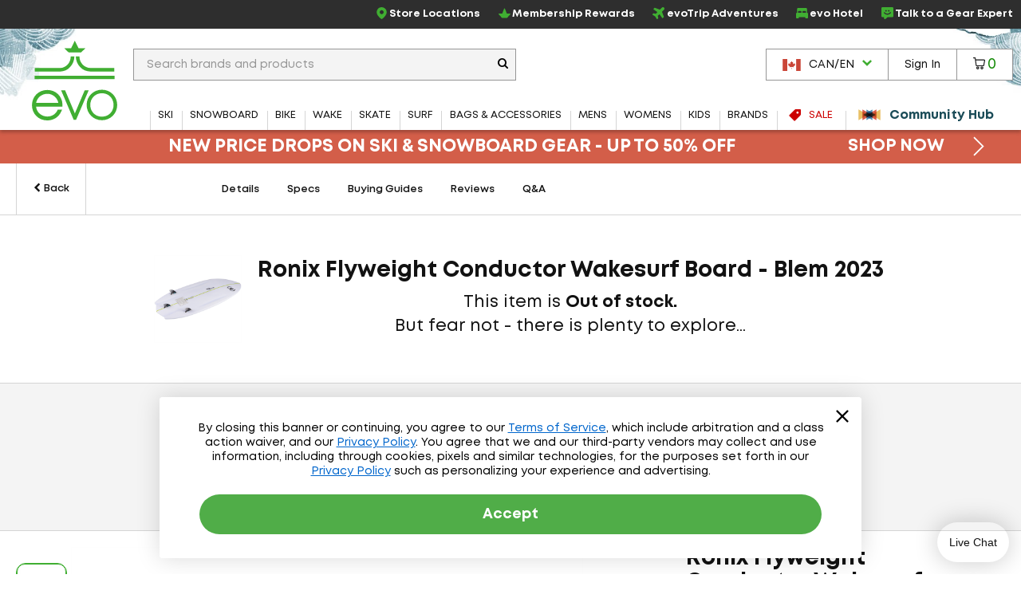

--- FILE ---
content_type: application/javascript
request_url: https://static.evo.com/content/www/bundles/3970/scripts/affirm.min.js
body_size: -300
content:
!function(e,t,n,r,o,c,f){var i,s=e[n]||{},a=document.createElement(c),u=document.getElementsByTagName(c)[0],d=function(e,t,n){return function(){e[t]._.push([n,arguments])}};for(s[r]=d(s,r,"set"),i=s[r],s[o]={},s[o]._=[],i._=[],s[o][f]=d(s,o,f),o=0,f="set add save post open empty reset on off trigger ready setProduct".split(" ");o<f.length;o++)i[f[o]]=d(s,r,f[o]);for(o=0,f=["get","token","url","items"];o<f.length;o++)i[f[o]]=function(){};a.async=!0,a.src=t[c],u.parentNode.insertBefore(a,u),delete t[c],i(t),e[n]=s}(window,_affirm_config,"affirm","checkout","ui","script","ready");
//# sourceMappingURL=affirm.min.js.map
